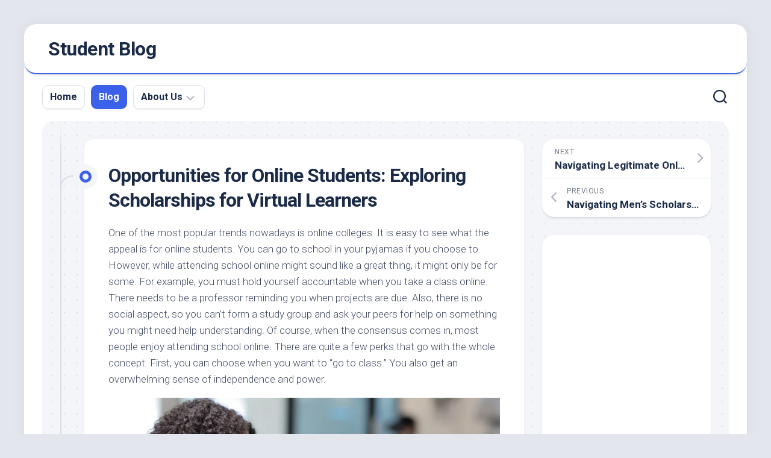

--- FILE ---
content_type: text/html; charset=UTF-8
request_url: https://snakeis.com/opportunities-for-online-students-exploring-scholarships-for-virtual-learners/
body_size: 14624
content:
<!DOCTYPE html> 
<html class="no-js" dir="ltr" lang="en-US" prefix="og: https://ogp.me/ns#">

<head>
	<meta charset="UTF-8">
	<meta name="viewport" content="width=device-width, initial-scale=1.0">
	<link rel="profile" href="https://gmpg.org/xfn/11">
		<link rel="pingback" href="https://snakeis.com/xmlrpc.php">
		
	<title>Opportunities for Online Students: Exploring Scholarships for Virtual Learners</title>
	<style>img:is([sizes="auto" i], [sizes^="auto," i]) { contain-intrinsic-size: 3000px 1500px }</style>
	
		<!-- All in One SEO 4.9.3 - aioseo.com -->
	<meta name="description" content="One of the most popular trends nowadays is online colleges. It is easy to see what the appeal is for online students. You can go to school in your pyjamas if you choose to. However, while attending school online might sound like a great thing, it might only be for some. For example, you must" />
	<meta name="robots" content="max-image-preview:large" />
	<meta name="author" content="admin"/>
	<link rel="canonical" href="https://snakeis.com/opportunities-for-online-students-exploring-scholarships-for-virtual-learners/" />
	<meta name="generator" content="All in One SEO (AIOSEO) 4.9.3" />
		<meta property="og:locale" content="en_US" />
		<meta property="og:site_name" content="Student Blog -" />
		<meta property="og:type" content="article" />
		<meta property="og:title" content="Opportunities for Online Students: Exploring Scholarships for Virtual Learners" />
		<meta property="og:description" content="One of the most popular trends nowadays is online colleges. It is easy to see what the appeal is for online students. You can go to school in your pyjamas if you choose to. However, while attending school online might sound like a great thing, it might only be for some. For example, you must" />
		<meta property="og:url" content="https://snakeis.com/opportunities-for-online-students-exploring-scholarships-for-virtual-learners/" />
		<meta property="article:published_time" content="2024-12-24T14:46:31+00:00" />
		<meta property="article:modified_time" content="2025-04-22T11:55:04+00:00" />
		<meta name="twitter:card" content="summary_large_image" />
		<meta name="twitter:title" content="Opportunities for Online Students: Exploring Scholarships for Virtual Learners" />
		<meta name="twitter:description" content="One of the most popular trends nowadays is online colleges. It is easy to see what the appeal is for online students. You can go to school in your pyjamas if you choose to. However, while attending school online might sound like a great thing, it might only be for some. For example, you must" />
		<script type="application/ld+json" class="aioseo-schema">
			{"@context":"https:\/\/schema.org","@graph":[{"@type":"BlogPosting","@id":"https:\/\/snakeis.com\/opportunities-for-online-students-exploring-scholarships-for-virtual-learners\/#blogposting","name":"Opportunities for Online Students: Exploring Scholarships for Virtual Learners","headline":"Opportunities for Online Students: Exploring Scholarships for Virtual Learners","author":{"@id":"https:\/\/snakeis.com\/author\/admin\/#author"},"publisher":{"@id":"https:\/\/snakeis.com\/#organization"},"image":{"@type":"ImageObject","url":"https:\/\/snakeis.com\/wp-content\/uploads\/2023\/08\/image-25.png","width":815,"height":524,"caption":"Opportunities for Online Students: Exploring Scholarships for Virtual Learners"},"datePublished":"2024-12-24T14:46:31+00:00","dateModified":"2025-04-22T11:55:04+00:00","inLanguage":"en-US","mainEntityOfPage":{"@id":"https:\/\/snakeis.com\/opportunities-for-online-students-exploring-scholarships-for-virtual-learners\/#webpage"},"isPartOf":{"@id":"https:\/\/snakeis.com\/opportunities-for-online-students-exploring-scholarships-for-virtual-learners\/#webpage"},"articleSection":"Blog"},{"@type":"BreadcrumbList","@id":"https:\/\/snakeis.com\/opportunities-for-online-students-exploring-scholarships-for-virtual-learners\/#breadcrumblist","itemListElement":[{"@type":"ListItem","@id":"https:\/\/snakeis.com#listItem","position":1,"name":"Home","item":"https:\/\/snakeis.com","nextItem":{"@type":"ListItem","@id":"https:\/\/snakeis.com\/blog\/#listItem","name":"Blog"}},{"@type":"ListItem","@id":"https:\/\/snakeis.com\/blog\/#listItem","position":2,"name":"Blog","item":"https:\/\/snakeis.com\/blog\/","nextItem":{"@type":"ListItem","@id":"https:\/\/snakeis.com\/opportunities-for-online-students-exploring-scholarships-for-virtual-learners\/#listItem","name":"Opportunities for Online Students: Exploring Scholarships for Virtual Learners"},"previousItem":{"@type":"ListItem","@id":"https:\/\/snakeis.com#listItem","name":"Home"}},{"@type":"ListItem","@id":"https:\/\/snakeis.com\/opportunities-for-online-students-exploring-scholarships-for-virtual-learners\/#listItem","position":3,"name":"Opportunities for Online Students: Exploring Scholarships for Virtual Learners","previousItem":{"@type":"ListItem","@id":"https:\/\/snakeis.com\/blog\/#listItem","name":"Blog"}}]},{"@type":"Organization","@id":"https:\/\/snakeis.com\/#organization","name":"Student Blog","url":"https:\/\/snakeis.com\/"},{"@type":"Person","@id":"https:\/\/snakeis.com\/author\/admin\/#author","url":"https:\/\/snakeis.com\/author\/admin\/","name":"admin","image":{"@type":"ImageObject","@id":"https:\/\/snakeis.com\/opportunities-for-online-students-exploring-scholarships-for-virtual-learners\/#authorImage","url":"https:\/\/secure.gravatar.com\/avatar\/605e18750cc0d1fcbf8b6b185e0707f5b55afe6b09e21237788560677717b440?s=96&d=mm&r=g","width":96,"height":96,"caption":"admin"}},{"@type":"WebPage","@id":"https:\/\/snakeis.com\/opportunities-for-online-students-exploring-scholarships-for-virtual-learners\/#webpage","url":"https:\/\/snakeis.com\/opportunities-for-online-students-exploring-scholarships-for-virtual-learners\/","name":"Opportunities for Online Students: Exploring Scholarships for Virtual Learners","description":"One of the most popular trends nowadays is online colleges. It is easy to see what the appeal is for online students. You can go to school in your pyjamas if you choose to. However, while attending school online might sound like a great thing, it might only be for some. For example, you must","inLanguage":"en-US","isPartOf":{"@id":"https:\/\/snakeis.com\/#website"},"breadcrumb":{"@id":"https:\/\/snakeis.com\/opportunities-for-online-students-exploring-scholarships-for-virtual-learners\/#breadcrumblist"},"author":{"@id":"https:\/\/snakeis.com\/author\/admin\/#author"},"creator":{"@id":"https:\/\/snakeis.com\/author\/admin\/#author"},"image":{"@type":"ImageObject","url":"https:\/\/snakeis.com\/wp-content\/uploads\/2023\/08\/image-25.png","@id":"https:\/\/snakeis.com\/opportunities-for-online-students-exploring-scholarships-for-virtual-learners\/#mainImage","width":815,"height":524,"caption":"Opportunities for Online Students: Exploring Scholarships for Virtual Learners"},"primaryImageOfPage":{"@id":"https:\/\/snakeis.com\/opportunities-for-online-students-exploring-scholarships-for-virtual-learners\/#mainImage"},"datePublished":"2024-12-24T14:46:31+00:00","dateModified":"2025-04-22T11:55:04+00:00"},{"@type":"WebSite","@id":"https:\/\/snakeis.com\/#website","url":"https:\/\/snakeis.com\/","name":"Student Blog","inLanguage":"en-US","publisher":{"@id":"https:\/\/snakeis.com\/#organization"}}]}
		</script>
		<!-- All in One SEO -->

<script>document.documentElement.className = document.documentElement.className.replace("no-js","js");</script>
<link rel='dns-prefetch' href='//fonts.googleapis.com' />
<link rel="alternate" type="application/rss+xml" title="Student Blog &raquo; Feed" href="https://snakeis.com/feed/" />
<link rel="alternate" type="application/rss+xml" title="Student Blog &raquo; Comments Feed" href="https://snakeis.com/comments/feed/" />
<link rel="alternate" type="application/rss+xml" title="Student Blog &raquo; Opportunities for Online Students: Exploring Scholarships for Virtual Learners Comments Feed" href="https://snakeis.com/opportunities-for-online-students-exploring-scholarships-for-virtual-learners/feed/" />
<script type="text/javascript">
/* <![CDATA[ */
window._wpemojiSettings = {"baseUrl":"https:\/\/s.w.org\/images\/core\/emoji\/16.0.1\/72x72\/","ext":".png","svgUrl":"https:\/\/s.w.org\/images\/core\/emoji\/16.0.1\/svg\/","svgExt":".svg","source":{"concatemoji":"https:\/\/snakeis.com\/wp-includes\/js\/wp-emoji-release.min.js?ver=6.8.3"}};
/*! This file is auto-generated */
!function(s,n){var o,i,e;function c(e){try{var t={supportTests:e,timestamp:(new Date).valueOf()};sessionStorage.setItem(o,JSON.stringify(t))}catch(e){}}function p(e,t,n){e.clearRect(0,0,e.canvas.width,e.canvas.height),e.fillText(t,0,0);var t=new Uint32Array(e.getImageData(0,0,e.canvas.width,e.canvas.height).data),a=(e.clearRect(0,0,e.canvas.width,e.canvas.height),e.fillText(n,0,0),new Uint32Array(e.getImageData(0,0,e.canvas.width,e.canvas.height).data));return t.every(function(e,t){return e===a[t]})}function u(e,t){e.clearRect(0,0,e.canvas.width,e.canvas.height),e.fillText(t,0,0);for(var n=e.getImageData(16,16,1,1),a=0;a<n.data.length;a++)if(0!==n.data[a])return!1;return!0}function f(e,t,n,a){switch(t){case"flag":return n(e,"\ud83c\udff3\ufe0f\u200d\u26a7\ufe0f","\ud83c\udff3\ufe0f\u200b\u26a7\ufe0f")?!1:!n(e,"\ud83c\udde8\ud83c\uddf6","\ud83c\udde8\u200b\ud83c\uddf6")&&!n(e,"\ud83c\udff4\udb40\udc67\udb40\udc62\udb40\udc65\udb40\udc6e\udb40\udc67\udb40\udc7f","\ud83c\udff4\u200b\udb40\udc67\u200b\udb40\udc62\u200b\udb40\udc65\u200b\udb40\udc6e\u200b\udb40\udc67\u200b\udb40\udc7f");case"emoji":return!a(e,"\ud83e\udedf")}return!1}function g(e,t,n,a){var r="undefined"!=typeof WorkerGlobalScope&&self instanceof WorkerGlobalScope?new OffscreenCanvas(300,150):s.createElement("canvas"),o=r.getContext("2d",{willReadFrequently:!0}),i=(o.textBaseline="top",o.font="600 32px Arial",{});return e.forEach(function(e){i[e]=t(o,e,n,a)}),i}function t(e){var t=s.createElement("script");t.src=e,t.defer=!0,s.head.appendChild(t)}"undefined"!=typeof Promise&&(o="wpEmojiSettingsSupports",i=["flag","emoji"],n.supports={everything:!0,everythingExceptFlag:!0},e=new Promise(function(e){s.addEventListener("DOMContentLoaded",e,{once:!0})}),new Promise(function(t){var n=function(){try{var e=JSON.parse(sessionStorage.getItem(o));if("object"==typeof e&&"number"==typeof e.timestamp&&(new Date).valueOf()<e.timestamp+604800&&"object"==typeof e.supportTests)return e.supportTests}catch(e){}return null}();if(!n){if("undefined"!=typeof Worker&&"undefined"!=typeof OffscreenCanvas&&"undefined"!=typeof URL&&URL.createObjectURL&&"undefined"!=typeof Blob)try{var e="postMessage("+g.toString()+"("+[JSON.stringify(i),f.toString(),p.toString(),u.toString()].join(",")+"));",a=new Blob([e],{type:"text/javascript"}),r=new Worker(URL.createObjectURL(a),{name:"wpTestEmojiSupports"});return void(r.onmessage=function(e){c(n=e.data),r.terminate(),t(n)})}catch(e){}c(n=g(i,f,p,u))}t(n)}).then(function(e){for(var t in e)n.supports[t]=e[t],n.supports.everything=n.supports.everything&&n.supports[t],"flag"!==t&&(n.supports.everythingExceptFlag=n.supports.everythingExceptFlag&&n.supports[t]);n.supports.everythingExceptFlag=n.supports.everythingExceptFlag&&!n.supports.flag,n.DOMReady=!1,n.readyCallback=function(){n.DOMReady=!0}}).then(function(){return e}).then(function(){var e;n.supports.everything||(n.readyCallback(),(e=n.source||{}).concatemoji?t(e.concatemoji):e.wpemoji&&e.twemoji&&(t(e.twemoji),t(e.wpemoji)))}))}((window,document),window._wpemojiSettings);
/* ]]> */
</script>

<style id='wp-emoji-styles-inline-css' type='text/css'>

	img.wp-smiley, img.emoji {
		display: inline !important;
		border: none !important;
		box-shadow: none !important;
		height: 1em !important;
		width: 1em !important;
		margin: 0 0.07em !important;
		vertical-align: -0.1em !important;
		background: none !important;
		padding: 0 !important;
	}
</style>
<link rel='stylesheet' id='wp-block-library-css' href='https://snakeis.com/wp-includes/css/dist/block-library/style.min.css?ver=6.8.3' type='text/css' media='all' />
<style id='classic-theme-styles-inline-css' type='text/css'>
/*! This file is auto-generated */
.wp-block-button__link{color:#fff;background-color:#32373c;border-radius:9999px;box-shadow:none;text-decoration:none;padding:calc(.667em + 2px) calc(1.333em + 2px);font-size:1.125em}.wp-block-file__button{background:#32373c;color:#fff;text-decoration:none}
</style>
<link rel='stylesheet' id='aioseo/css/src/vue/standalone/blocks/table-of-contents/global.scss-css' href='https://snakeis.com/wp-content/plugins/all-in-one-seo-pack/dist/Lite/assets/css/table-of-contents/global.e90f6d47.css?ver=4.9.3' type='text/css' media='all' />
<style id='global-styles-inline-css' type='text/css'>
:root{--wp--preset--aspect-ratio--square: 1;--wp--preset--aspect-ratio--4-3: 4/3;--wp--preset--aspect-ratio--3-4: 3/4;--wp--preset--aspect-ratio--3-2: 3/2;--wp--preset--aspect-ratio--2-3: 2/3;--wp--preset--aspect-ratio--16-9: 16/9;--wp--preset--aspect-ratio--9-16: 9/16;--wp--preset--color--black: #000000;--wp--preset--color--cyan-bluish-gray: #abb8c3;--wp--preset--color--white: #ffffff;--wp--preset--color--pale-pink: #f78da7;--wp--preset--color--vivid-red: #cf2e2e;--wp--preset--color--luminous-vivid-orange: #ff6900;--wp--preset--color--luminous-vivid-amber: #fcb900;--wp--preset--color--light-green-cyan: #7bdcb5;--wp--preset--color--vivid-green-cyan: #00d084;--wp--preset--color--pale-cyan-blue: #8ed1fc;--wp--preset--color--vivid-cyan-blue: #0693e3;--wp--preset--color--vivid-purple: #9b51e0;--wp--preset--gradient--vivid-cyan-blue-to-vivid-purple: linear-gradient(135deg,rgba(6,147,227,1) 0%,rgb(155,81,224) 100%);--wp--preset--gradient--light-green-cyan-to-vivid-green-cyan: linear-gradient(135deg,rgb(122,220,180) 0%,rgb(0,208,130) 100%);--wp--preset--gradient--luminous-vivid-amber-to-luminous-vivid-orange: linear-gradient(135deg,rgba(252,185,0,1) 0%,rgba(255,105,0,1) 100%);--wp--preset--gradient--luminous-vivid-orange-to-vivid-red: linear-gradient(135deg,rgba(255,105,0,1) 0%,rgb(207,46,46) 100%);--wp--preset--gradient--very-light-gray-to-cyan-bluish-gray: linear-gradient(135deg,rgb(238,238,238) 0%,rgb(169,184,195) 100%);--wp--preset--gradient--cool-to-warm-spectrum: linear-gradient(135deg,rgb(74,234,220) 0%,rgb(151,120,209) 20%,rgb(207,42,186) 40%,rgb(238,44,130) 60%,rgb(251,105,98) 80%,rgb(254,248,76) 100%);--wp--preset--gradient--blush-light-purple: linear-gradient(135deg,rgb(255,206,236) 0%,rgb(152,150,240) 100%);--wp--preset--gradient--blush-bordeaux: linear-gradient(135deg,rgb(254,205,165) 0%,rgb(254,45,45) 50%,rgb(107,0,62) 100%);--wp--preset--gradient--luminous-dusk: linear-gradient(135deg,rgb(255,203,112) 0%,rgb(199,81,192) 50%,rgb(65,88,208) 100%);--wp--preset--gradient--pale-ocean: linear-gradient(135deg,rgb(255,245,203) 0%,rgb(182,227,212) 50%,rgb(51,167,181) 100%);--wp--preset--gradient--electric-grass: linear-gradient(135deg,rgb(202,248,128) 0%,rgb(113,206,126) 100%);--wp--preset--gradient--midnight: linear-gradient(135deg,rgb(2,3,129) 0%,rgb(40,116,252) 100%);--wp--preset--font-size--small: 13px;--wp--preset--font-size--medium: 20px;--wp--preset--font-size--large: 36px;--wp--preset--font-size--x-large: 42px;--wp--preset--spacing--20: 0.44rem;--wp--preset--spacing--30: 0.67rem;--wp--preset--spacing--40: 1rem;--wp--preset--spacing--50: 1.5rem;--wp--preset--spacing--60: 2.25rem;--wp--preset--spacing--70: 3.38rem;--wp--preset--spacing--80: 5.06rem;--wp--preset--shadow--natural: 6px 6px 9px rgba(0, 0, 0, 0.2);--wp--preset--shadow--deep: 12px 12px 50px rgba(0, 0, 0, 0.4);--wp--preset--shadow--sharp: 6px 6px 0px rgba(0, 0, 0, 0.2);--wp--preset--shadow--outlined: 6px 6px 0px -3px rgba(255, 255, 255, 1), 6px 6px rgba(0, 0, 0, 1);--wp--preset--shadow--crisp: 6px 6px 0px rgba(0, 0, 0, 1);}:where(.is-layout-flex){gap: 0.5em;}:where(.is-layout-grid){gap: 0.5em;}body .is-layout-flex{display: flex;}.is-layout-flex{flex-wrap: wrap;align-items: center;}.is-layout-flex > :is(*, div){margin: 0;}body .is-layout-grid{display: grid;}.is-layout-grid > :is(*, div){margin: 0;}:where(.wp-block-columns.is-layout-flex){gap: 2em;}:where(.wp-block-columns.is-layout-grid){gap: 2em;}:where(.wp-block-post-template.is-layout-flex){gap: 1.25em;}:where(.wp-block-post-template.is-layout-grid){gap: 1.25em;}.has-black-color{color: var(--wp--preset--color--black) !important;}.has-cyan-bluish-gray-color{color: var(--wp--preset--color--cyan-bluish-gray) !important;}.has-white-color{color: var(--wp--preset--color--white) !important;}.has-pale-pink-color{color: var(--wp--preset--color--pale-pink) !important;}.has-vivid-red-color{color: var(--wp--preset--color--vivid-red) !important;}.has-luminous-vivid-orange-color{color: var(--wp--preset--color--luminous-vivid-orange) !important;}.has-luminous-vivid-amber-color{color: var(--wp--preset--color--luminous-vivid-amber) !important;}.has-light-green-cyan-color{color: var(--wp--preset--color--light-green-cyan) !important;}.has-vivid-green-cyan-color{color: var(--wp--preset--color--vivid-green-cyan) !important;}.has-pale-cyan-blue-color{color: var(--wp--preset--color--pale-cyan-blue) !important;}.has-vivid-cyan-blue-color{color: var(--wp--preset--color--vivid-cyan-blue) !important;}.has-vivid-purple-color{color: var(--wp--preset--color--vivid-purple) !important;}.has-black-background-color{background-color: var(--wp--preset--color--black) !important;}.has-cyan-bluish-gray-background-color{background-color: var(--wp--preset--color--cyan-bluish-gray) !important;}.has-white-background-color{background-color: var(--wp--preset--color--white) !important;}.has-pale-pink-background-color{background-color: var(--wp--preset--color--pale-pink) !important;}.has-vivid-red-background-color{background-color: var(--wp--preset--color--vivid-red) !important;}.has-luminous-vivid-orange-background-color{background-color: var(--wp--preset--color--luminous-vivid-orange) !important;}.has-luminous-vivid-amber-background-color{background-color: var(--wp--preset--color--luminous-vivid-amber) !important;}.has-light-green-cyan-background-color{background-color: var(--wp--preset--color--light-green-cyan) !important;}.has-vivid-green-cyan-background-color{background-color: var(--wp--preset--color--vivid-green-cyan) !important;}.has-pale-cyan-blue-background-color{background-color: var(--wp--preset--color--pale-cyan-blue) !important;}.has-vivid-cyan-blue-background-color{background-color: var(--wp--preset--color--vivid-cyan-blue) !important;}.has-vivid-purple-background-color{background-color: var(--wp--preset--color--vivid-purple) !important;}.has-black-border-color{border-color: var(--wp--preset--color--black) !important;}.has-cyan-bluish-gray-border-color{border-color: var(--wp--preset--color--cyan-bluish-gray) !important;}.has-white-border-color{border-color: var(--wp--preset--color--white) !important;}.has-pale-pink-border-color{border-color: var(--wp--preset--color--pale-pink) !important;}.has-vivid-red-border-color{border-color: var(--wp--preset--color--vivid-red) !important;}.has-luminous-vivid-orange-border-color{border-color: var(--wp--preset--color--luminous-vivid-orange) !important;}.has-luminous-vivid-amber-border-color{border-color: var(--wp--preset--color--luminous-vivid-amber) !important;}.has-light-green-cyan-border-color{border-color: var(--wp--preset--color--light-green-cyan) !important;}.has-vivid-green-cyan-border-color{border-color: var(--wp--preset--color--vivid-green-cyan) !important;}.has-pale-cyan-blue-border-color{border-color: var(--wp--preset--color--pale-cyan-blue) !important;}.has-vivid-cyan-blue-border-color{border-color: var(--wp--preset--color--vivid-cyan-blue) !important;}.has-vivid-purple-border-color{border-color: var(--wp--preset--color--vivid-purple) !important;}.has-vivid-cyan-blue-to-vivid-purple-gradient-background{background: var(--wp--preset--gradient--vivid-cyan-blue-to-vivid-purple) !important;}.has-light-green-cyan-to-vivid-green-cyan-gradient-background{background: var(--wp--preset--gradient--light-green-cyan-to-vivid-green-cyan) !important;}.has-luminous-vivid-amber-to-luminous-vivid-orange-gradient-background{background: var(--wp--preset--gradient--luminous-vivid-amber-to-luminous-vivid-orange) !important;}.has-luminous-vivid-orange-to-vivid-red-gradient-background{background: var(--wp--preset--gradient--luminous-vivid-orange-to-vivid-red) !important;}.has-very-light-gray-to-cyan-bluish-gray-gradient-background{background: var(--wp--preset--gradient--very-light-gray-to-cyan-bluish-gray) !important;}.has-cool-to-warm-spectrum-gradient-background{background: var(--wp--preset--gradient--cool-to-warm-spectrum) !important;}.has-blush-light-purple-gradient-background{background: var(--wp--preset--gradient--blush-light-purple) !important;}.has-blush-bordeaux-gradient-background{background: var(--wp--preset--gradient--blush-bordeaux) !important;}.has-luminous-dusk-gradient-background{background: var(--wp--preset--gradient--luminous-dusk) !important;}.has-pale-ocean-gradient-background{background: var(--wp--preset--gradient--pale-ocean) !important;}.has-electric-grass-gradient-background{background: var(--wp--preset--gradient--electric-grass) !important;}.has-midnight-gradient-background{background: var(--wp--preset--gradient--midnight) !important;}.has-small-font-size{font-size: var(--wp--preset--font-size--small) !important;}.has-medium-font-size{font-size: var(--wp--preset--font-size--medium) !important;}.has-large-font-size{font-size: var(--wp--preset--font-size--large) !important;}.has-x-large-font-size{font-size: var(--wp--preset--font-size--x-large) !important;}
:where(.wp-block-post-template.is-layout-flex){gap: 1.25em;}:where(.wp-block-post-template.is-layout-grid){gap: 1.25em;}
:where(.wp-block-columns.is-layout-flex){gap: 2em;}:where(.wp-block-columns.is-layout-grid){gap: 2em;}
:root :where(.wp-block-pullquote){font-size: 1.5em;line-height: 1.6;}
</style>
<link rel='stylesheet' id='blogstream-style-css' href='https://snakeis.com/wp-content/themes/blogstream/style.css?ver=6.8.3' type='text/css' media='all' />
<style id='blogstream-style-inline-css' type='text/css'>
body { font-family: "Roboto", Arial, sans-serif; }
.full-width #wrapper { max-width: 1200px; }

</style>
<link rel='stylesheet' id='blogstream-responsive-css' href='https://snakeis.com/wp-content/themes/blogstream/responsive.css?ver=6.8.3' type='text/css' media='all' />
<link rel='stylesheet' id='blogstream-font-awesome-css' href='https://snakeis.com/wp-content/themes/blogstream/fonts/all.min.css?ver=6.8.3' type='text/css' media='all' />
<link rel='stylesheet' id='roboto-css' href='//fonts.googleapis.com/css?family=Roboto%3A400%2C300italic%2C300%2C400italic%2C700&#038;subset=latin%2Clatin-ext&#038;ver=6.8.3' type='text/css' media='all' />
<script type="text/javascript" src="https://snakeis.com/wp-includes/js/jquery/jquery.min.js?ver=3.7.1" id="jquery-core-js"></script>
<script type="text/javascript" src="https://snakeis.com/wp-includes/js/jquery/jquery-migrate.min.js?ver=3.4.1" id="jquery-migrate-js"></script>
<script type="text/javascript" src="https://snakeis.com/wp-content/themes/blogstream/js/slick.min.js?ver=6.8.3" id="blogstream-slick-js"></script>
<link rel="https://api.w.org/" href="https://snakeis.com/wp-json/" /><link rel="alternate" title="JSON" type="application/json" href="https://snakeis.com/wp-json/wp/v2/posts/575" /><link rel="EditURI" type="application/rsd+xml" title="RSD" href="https://snakeis.com/xmlrpc.php?rsd" />
<meta name="generator" content="WordPress 6.8.3" />
<link rel='shortlink' href='https://snakeis.com/?p=575' />
<link rel="alternate" title="oEmbed (JSON)" type="application/json+oembed" href="https://snakeis.com/wp-json/oembed/1.0/embed?url=https%3A%2F%2Fsnakeis.com%2Fopportunities-for-online-students-exploring-scholarships-for-virtual-learners%2F" />
<link rel="alternate" title="oEmbed (XML)" type="text/xml+oembed" href="https://snakeis.com/wp-json/oembed/1.0/embed?url=https%3A%2F%2Fsnakeis.com%2Fopportunities-for-online-students-exploring-scholarships-for-virtual-learners%2F&#038;format=xml" />

<!-- Google tag (gtag.js) -->
<script async src="https://www.googletagmanager.com/gtag/js?id=G-EMXNKN2RB9"></script>
<script>
  window.dataLayer = window.dataLayer || [];
  function gtag(){dataLayer.push(arguments);}
  gtag('js', new Date());

  gtag('config', 'G-EMXNKN2RB9');
</script>
<style id="kirki-inline-styles"></style></head>

<body class="wp-singular post-template-default single single-post postid-575 single-format-standard wp-theme-blogstream col-2cl full-width invert-dark-logo logged-out">



<a class="skip-link screen-reader-text" href="#page">Skip to content</a>

<div id="wrapper">

	<div id="header-sticky">
		<header id="header" class="hide-on-scroll-down nav-menu-dropdown-left">

			<div class="pad group">

				<p class="site-title"><a href="https://snakeis.com/" rel="home">Student Blog</a></p>
									<p class="site-description"></p>
								
									<ul class="social-links"></ul>								
			</div>
			
		</header><!--/#header-->
	</div><!--/#header-sticky-->

	<div id="header-bottom" class="group">
	
					<div id="wrap-nav-header" class="wrap-nav">
						<nav id="nav-header-nav" class="main-navigation nav-menu">
			<button class="menu-toggle" aria-controls="primary-menu" aria-expanded="false">
				<span class="screen-reader-text">Expand Menu</span><div class="menu-toggle-icon"><span></span><span></span><span></span></div>			</button>
			<div class="menu-home-container"><ul id="nav-header" class="menu"><li id="menu-item-708" class="menu-item menu-item-type-custom menu-item-object-custom menu-item-home menu-item-708"><span class="menu-item-wrapper"><a href="https://snakeis.com">Home</a></span></li>
<li id="menu-item-362" class="menu-item menu-item-type-taxonomy menu-item-object-category current-post-ancestor current-menu-parent current-post-parent menu-item-362"><span class="menu-item-wrapper"><a href="https://snakeis.com/blog/"><span class="screen-reader-text">Current Page Parent </span>Blog</a></span></li>
<li id="menu-item-709" class="menu-item menu-item-type-post_type menu-item-object-page menu-item-has-children menu-item-709"><span class="menu-item-wrapper has-arrow"><a href="https://snakeis.com/about-us/">About Us</a><button onClick="alxMediaMenu.toggleItem(this)"><span class="screen-reader-text">Toggle Child Menu</span><svg class="svg-icon" aria-hidden="true" role="img" focusable="false" xmlns="http://www.w3.org/2000/svg" width="14" height="8" viewBox="0 0 20 12"><polygon fill="" fill-rule="evenodd" points="1319.899 365.778 1327.678 358 1329.799 360.121 1319.899 370.021 1310 360.121 1312.121 358" transform="translate(-1310 -358)"></polygon></svg></button></span>
<ul class="sub-menu">
	<li id="menu-item-710" class="menu-item menu-item-type-post_type menu-item-object-page menu-item-710"><span class="menu-item-wrapper"><a href="https://snakeis.com/disclaimer/">Disclaimer</a></span></li>
	<li id="menu-item-711" class="menu-item menu-item-type-post_type menu-item-object-page menu-item-711"><span class="menu-item-wrapper"><a href="https://snakeis.com/terms-and-conditions/">Terms and Conditions</a></span></li>
	<li id="menu-item-712" class="menu-item menu-item-type-post_type menu-item-object-page menu-item-privacy-policy menu-item-712"><span class="menu-item-wrapper"><a rel="privacy-policy" href="https://snakeis.com/privacy-policy/">Privacy Policy</a></span></li>
	<li id="menu-item-713" class="menu-item menu-item-type-post_type menu-item-object-page menu-item-713"><span class="menu-item-wrapper"><a href="https://snakeis.com/contact-us/">Contact us</a></span></li>
</ul>
</li>
</ul></div>		</nav>
					</div>
				
				
					<div class="search-trap-focus">
				<button class="toggle-search" data-target=".search-trap-focus">
					<svg class="svg-icon" id="svg-search" aria-hidden="true" role="img" focusable="false" xmlns="http://www.w3.org/2000/svg" width="23" height="23" viewBox="0 0 23 23"><path d="M38.710696,48.0601792 L43,52.3494831 L41.3494831,54 L37.0601792,49.710696 C35.2632422,51.1481185 32.9839107,52.0076499 30.5038249,52.0076499 C24.7027226,52.0076499 20,47.3049272 20,41.5038249 C20,35.7027226 24.7027226,31 30.5038249,31 C36.3049272,31 41.0076499,35.7027226 41.0076499,41.5038249 C41.0076499,43.9839107 40.1481185,46.2632422 38.710696,48.0601792 Z M36.3875844,47.1716785 C37.8030221,45.7026647 38.6734666,43.7048964 38.6734666,41.5038249 C38.6734666,36.9918565 35.0157934,33.3341833 30.5038249,33.3341833 C25.9918565,33.3341833 22.3341833,36.9918565 22.3341833,41.5038249 C22.3341833,46.0157934 25.9918565,49.6734666 30.5038249,49.6734666 C32.7048964,49.6734666 34.7026647,48.8030221 36.1716785,47.3875844 C36.2023931,47.347638 36.2360451,47.3092237 36.2726343,47.2726343 C36.3092237,47.2360451 36.347638,47.2023931 36.3875844,47.1716785 Z" transform="translate(-20 -31)"></path></svg>
					<svg class="svg-icon" id="svg-close" aria-hidden="true" role="img" focusable="false" xmlns="http://www.w3.org/2000/svg" width="23" height="23" viewBox="0 0 16 16"><polygon fill="" fill-rule="evenodd" points="6.852 7.649 .399 1.195 1.445 .149 7.899 6.602 14.352 .149 15.399 1.195 8.945 7.649 15.399 14.102 14.352 15.149 7.899 8.695 1.445 15.149 .399 14.102"></polygon></svg>
				</button>
				<div class="search-expand">
					<div class="search-expand-inner">
						<form method="get" class="searchform themeform" action="https://snakeis.com/">
	<div>
		<input type="text" class="search" name="s" onblur="if(this.value=='')this.value='To search type and hit enter';" onfocus="if(this.value=='To search type and hit enter')this.value='';" value="To search type and hit enter" />
	</div>
</form>					</div>
				</div>
			</div>
				
				
	</div><!--/#header-bottom-->

	<div id="wrapper-inner">

				
		

		
		<div class="container" id="page">
			<div class="container-inner">			
				<div class="main">
					<div class="main-inner group">

<div class="content">
	
	<div class="entry-wrap">
	
			<article id="post-575" class="wrap-entry-line post-575 post type-post status-publish format-standard has-post-thumbnail hentry category-blog">	
			
			<div class="entry-line">
				<div class="entry-line-inner">
					<div class="entry-line-bullet">
						<div class="entry-line-bullet-inner"></div>
					</div>
				</div>
			</div>
			
			<div class="post-wrapper entry-line-entry group">
				<header class="entry-header group">
					<h1 class="entry-title">Opportunities for Online Students: Exploring Scholarships for Virtual Learners</h1>
				</header>
				<div class="entry-media">
																				</div>
				<div class="entry-content">
					<div class="entry themeform">	
						
<p>One of the most popular trends nowadays is online colleges. It is easy to see what the appeal is for online students. You can go to school in your pyjamas if you choose to. However, while attending school online might sound like a great thing, it might only be for some. For example, you must hold yourself accountable when you take a class online. There needs to be a professor reminding you when projects are due. Also, there is no social aspect, so you can&#8217;t form a study group and ask your peers for help on something you might need help understanding. Of course, when the consensus comes in, most people enjoy attending school online. There are quite a few perks that go with the whole concept. First, you can choose when you want to &#8220;go to class.&#8221; You also get an overwhelming sense of independence and power.</p>


<div class="wp-block-image">
<figure class="aligncenter size-full"><img fetchpriority="high" decoding="async" width="815" height="524" src="https://snakeis.com/wp-content/uploads/2023/08/image-25.png" alt="" class="wp-image-576" srcset="https://snakeis.com/wp-content/uploads/2023/08/image-25.png 815w, https://snakeis.com/wp-content/uploads/2023/08/image-25-300x193.png 300w, https://snakeis.com/wp-content/uploads/2023/08/image-25-768x494.png 768w" sizes="(max-width: 815px) 100vw, 815px" /></figure></div>


<h2 class="wp-block-heading"><strong>Online Scholarships For College Students</strong></h2>



<p>Now that you better understand online classes let&#8217;s focus on why you came here for scholarships. There seems to be a myth that online student scholarships don&#8217;t exist, and this is not the case. There are a lot of online scholarships for you to apply for. Of course, if you want to have a chance to win these online scholarships, then you must devote a certain amount of time to using them. You can only expect positive results once you put the proper amount of time in to correctly fill out the application and give yourself the best chance to win.</p>



<h3 class="wp-block-heading"><strong>Scholarships For Online College Students</strong></h3>



<p>Generally, students who take online courses do so for one reason; they want to save money. Online students are the students who probably need scholarship money the most. A list of some of the most popular scholarships for online students follows.</p>



<ul class="wp-block-list">
<li>Scholarships For Working Adults- One fundamental scholarship. This is what would be classified as a free scholarship. It pays over $10,000 to the winner. Check out the site to learn more.</li>



<li><a href="http://www.fastweb.com/" target="_blank" rel="noopener nofollow" title="">FastWeb</a>&#8211; Probably one of the most recognized resources for finding scholarships. Visit our link to learn more about scholarships, financial aid, student loans and online universities. Worth taking a look at.</li>



<li><a href="http://www.scholarships.com/" target="_blank" rel="noopener nofollow" title="">Scholarships</a>&#8211; scholarships.com is also a premier resource for finding college scholarships. Unfortunately, to gain access to their database, you have to go through a rigorous signup process, but it is worth it as there are many scholarships to choose from once you get in.</li>
</ul>
												<div class="clear"></div>
																		
					</div><!--/.entry-->
				</div>
				
			</div>
			
			<div class="entry-meta group">
				<div class="entry-meta-inner">
					<span class="posted-on">December 24, 2024</span>
					<span class="byline">by <span class="author"><a href="https://snakeis.com/author/admin/" title="Posts by admin" rel="author">admin</a></span></span>
					<span class="entry-category"><a href="https://snakeis.com/blog/" rel="category tag">Blog</a></span>
									</div>
			</div>
			
			<div class="post-wrapper entry-line-entry group">
				<div class="entry-footer group">

										
					
					

<h4 class="heading">
	<i class="fas fa-hand-point-right"></i>You may also like...</h4>

<ul class="related-posts group">
	
		<li class="related">
		<article class="related-post">

			<div class="related-thumbnail">
				<a href="https://snakeis.com/corporate-scholarships-educational-opportunities-from-companies/">
											<img width="520" height="292" src="https://snakeis.com/wp-content/uploads/2023/08/image-6-520x292.png" class="attachment-blogstream-medium size-blogstream-medium wp-post-image" alt="Corporate Scholarships: Educational Opportunities from Companies" decoding="async" />																								</a>
			</div><!--/.post-thumbnail-->
			
			<div class="related-inner">
				
				<h4 class="related-title">
					<a href="https://snakeis.com/corporate-scholarships-educational-opportunities-from-companies/" rel="bookmark">Corporate Scholarships: Educational Opportunities from Companies</a>
				</h4><!--/.post-title-->
			
			</div><!--/.related-inner-->

		</article>
	</li><!--/.related-->
		<li class="related">
		<article class="related-post">

			<div class="related-thumbnail">
				<a href="https://snakeis.com/mastering-the-art-of-earning-scholarships-your-guide-to-success/">
											<img width="520" height="292" src="https://snakeis.com/wp-content/uploads/2023/08/image-34-520x292.png" class="attachment-blogstream-medium size-blogstream-medium wp-post-image" alt="Mastering the Art of Earning Scholarships: Your Guide to Success" decoding="async" srcset="https://snakeis.com/wp-content/uploads/2023/08/image-34-520x292.png 520w, https://snakeis.com/wp-content/uploads/2023/08/image-34-610x343.png 610w" sizes="(max-width: 520px) 100vw, 520px" />																								</a>
			</div><!--/.post-thumbnail-->
			
			<div class="related-inner">
				
				<h4 class="related-title">
					<a href="https://snakeis.com/mastering-the-art-of-earning-scholarships-your-guide-to-success/" rel="bookmark">Mastering the Art of Earning Scholarships: Your Guide to Success</a>
				</h4><!--/.post-title-->
			
			</div><!--/.related-inner-->

		</article>
	</li><!--/.related-->
		<li class="related">
		<article class="related-post">

			<div class="related-thumbnail">
				<a href="https://snakeis.com/easy-scholarships-for-high-school-juniors/">
											<img width="431" height="292" src="https://snakeis.com/wp-content/uploads/2023/04/image-24.png" class="attachment-blogstream-medium size-blogstream-medium wp-post-image" alt="Easy Scholarships For High School Juniors" decoding="async" loading="lazy" srcset="https://snakeis.com/wp-content/uploads/2023/04/image-24.png 595w, https://snakeis.com/wp-content/uploads/2023/04/image-24-300x203.png 300w, https://snakeis.com/wp-content/uploads/2023/04/image-24-150x102.png 150w, https://snakeis.com/wp-content/uploads/2023/04/image-24-400x271.png 400w, https://snakeis.com/wp-content/uploads/2023/04/image-24-250x169.png 250w" sizes="auto, (max-width: 431px) 100vw, 431px" />																								</a>
			</div><!--/.post-thumbnail-->
			
			<div class="related-inner">
				
				<h4 class="related-title">
					<a href="https://snakeis.com/easy-scholarships-for-high-school-juniors/" rel="bookmark">Easy Scholarships For High School Juniors</a>
				</h4><!--/.post-title-->
			
			</div><!--/.related-inner-->

		</article>
	</li><!--/.related-->
		
</ul><!--/.post-related-->

					
					
<div id="comments" class="themeform">
	
	
					<!-- comments open, no comments -->
			
		
		<div id="respond" class="comment-respond">
		<h3 id="reply-title" class="comment-reply-title">Leave a Reply <small><a rel="nofollow" id="cancel-comment-reply-link" href="/opportunities-for-online-students-exploring-scholarships-for-virtual-learners/#respond" style="display:none;">Cancel reply</a></small></h3><form action="https://snakeis.com/wp-comments-post.php" method="post" id="commentform" class="comment-form"><p class="comment-notes"><span id="email-notes">Your email address will not be published.</span> <span class="required-field-message">Required fields are marked <span class="required">*</span></span></p><p class="comment-form-comment"><label for="comment">Comment <span class="required">*</span></label> <textarea id="comment" name="comment" cols="45" rows="8" maxlength="65525" required="required"></textarea></p><p class="comment-form-author"><label for="author">Name <span class="required">*</span></label> <input id="author" name="author" type="text" value="" size="30" maxlength="245" autocomplete="name" required="required" /></p>
<p class="comment-form-email"><label for="email">Email <span class="required">*</span></label> <input id="email" name="email" type="text" value="" size="30" maxlength="100" aria-describedby="email-notes" autocomplete="email" required="required" /></p>
<p class="comment-form-url"><label for="url">Website</label> <input id="url" name="url" type="text" value="" size="30" maxlength="200" autocomplete="url" /></p>
<p class="comment-form-cookies-consent"><input id="wp-comment-cookies-consent" name="wp-comment-cookies-consent" type="checkbox" value="yes" /> <label for="wp-comment-cookies-consent">Save my name, email, and website in this browser for the next time I comment.</label></p>
<p class="form-submit"><input name="submit" type="submit" id="submit" class="submit" value="Post Comment" /> <input type='hidden' name='comment_post_ID' value='575' id='comment_post_ID' />
<input type='hidden' name='comment_parent' id='comment_parent' value='0' />
</p></form>	</div><!-- #respond -->
	
</div><!--/#comments-->					
				</div>
			</div>

		</article><!--/.post-->
		
	</div>
	
</div><!--/.content-->


	<div class="sidebar s1">

		<div class="sidebar-content">
		
						
				<ul class="post-nav group">
		<li class="next"><a href="https://snakeis.com/navigating-legitimate-online-scholarships-tips-for-success/" rel="next"><i class="fas fa-chevron-right"></i><strong>Next</strong> <span>Navigating Legitimate Online Scholarships: Tips for Success</span></a></li>
		<li class="previous"><a href="https://snakeis.com/navigating-mens-scholarships-opportunities-tailored-for-male-students/" rel="prev"><i class="fas fa-chevron-left"></i><strong>Previous</strong> <span>Navigating Men&#8217;s Scholarships: Opportunities Tailored for Male Students</span></a></li>
	</ul>

			<div id="text-3" class="widget widget_text">			<div class="textwidget"><p><script async src="https://pagead2.googlesyndication.com/pagead/js/adsbygoogle.js?client=ca-pub-1881055897612664"
     crossorigin="anonymous"></script><br />
<!-- snakeis --><br />
<ins class="adsbygoogle"
     style="display:block"
     data-ad-client="ca-pub-1881055897612664"
     data-ad-slot="4676684639"
     data-ad-format="auto"
     data-full-width-responsive="true"></ins><br />
<script>
     (adsbygoogle = window.adsbygoogle || []).push({});
</script></p>
</div>
		</div><div id="block-3" class="widget widget_block">
<div class="wp-block-group"><div class="wp-block-group__inner-container is-layout-flow wp-block-group-is-layout-flow">
<h2 class="wp-block-heading">Recent Posts</h2>


<ul class="wp-block-latest-posts__list wp-block-latest-posts"><li><a class="wp-block-latest-posts__post-title" href="https://snakeis.com/microsoft-internship/">Microsoft Internship 2025 Free Verified Certificate</a></li>
<li><a class="wp-block-latest-posts__post-title" href="https://snakeis.com/harvard-free-online-courses-with-certificate/">Harvard Free Online Courses with Certificate 2025</a></li>
<li><a class="wp-block-latest-posts__post-title" href="https://snakeis.com/fully-funded-scholarships-for-nigerian-students/">Fully Funded Scholarships for Nigerian Students 2025-2026</a></li>
<li><a class="wp-block-latest-posts__post-title" href="https://snakeis.com/list-of-fully-funded-undergraduate-scholarships-in-usa/">List of Fully Funded Undergraduate Scholarships in USA 2025</a></li>
<li><a class="wp-block-latest-posts__post-title" href="https://snakeis.com/the-woodrow-wilson-center-fellowship-2025-fully-funded/">The Woodrow Wilson Center Fellowship 2025 Fully Funded</a></li>
</ul></div></div>
</div><div id="block-6" class="widget widget_block">
<div class="wp-block-group"><div class="wp-block-group__inner-container is-layout-flow wp-block-group-is-layout-flow">
<h2 class="wp-block-heading">Categories</h2>


<ul class="wp-block-categories-list wp-block-categories">	<li class="cat-item cat-item-8"><a href="https://snakeis.com/april-june-deadlines/">April-June Deadlines</a>
</li>
	<li class="cat-item cat-item-1"><a href="https://snakeis.com/blog/">Blog</a>
</li>
	<li class="cat-item cat-item-9"><a href="https://snakeis.com/fully-funded-scholarships/">Fully Funded Scholarships</a>
</li>
	<li class="cat-item cat-item-10"><a href="https://snakeis.com/january-march-deadlines/">January-March Deadlines</a>
</li>
	<li class="cat-item cat-item-2"><a href="https://snakeis.com/snake-games/">Snake Games</a>
</li>
</ul></div></div>
</div>			
		</div><!--/.sidebar-content-->
		
	</div><!--/.sidebar-->
	

					</div><!--/.main-inner-->
					
				</div><!--/.main-->	
			</div><!--/.container-inner-->
		</div><!--/.container-->
		
		<footer id="footer">

							
						
						
			<div id="footer-bottom">
				
				<a id="back-to-top" href="#"><i class="fas fa-angle-up"></i></a>
					
				<div class="pad group">
					
					<div class="grid one-full">
						
												
						<div id="copyright">
															<p>Student Blog &copy; 2026. All Rights Reserved.</p>
													</div><!--/#copyright-->
						
												
					</div>
					
					<div class="grid one-full">	
													<ul class="social-links"></ul>											</div>
				
				</div><!--/.pad-->

			</div><!--/#footer-bottom-->

		</footer><!--/#footer-->
	
	</div><!--/#wrapper-inner-->
</div><!--/#wrapper-->

<script type="speculationrules">
{"prefetch":[{"source":"document","where":{"and":[{"href_matches":"\/*"},{"not":{"href_matches":["\/wp-*.php","\/wp-admin\/*","\/wp-content\/uploads\/*","\/wp-content\/*","\/wp-content\/plugins\/*","\/wp-content\/themes\/blogstream\/*","\/*\\?(.+)"]}},{"not":{"selector_matches":"a[rel~=\"nofollow\"]"}},{"not":{"selector_matches":".no-prefetch, .no-prefetch a"}}]},"eagerness":"conservative"}]}
</script>
<!-- Histats.com  START  (aync)-->
<script type="text/javascript">var _Hasync= _Hasync|| [];
_Hasync.push(['Histats.start', '1,4872249,4,0,0,0,00010000']);
_Hasync.push(['Histats.fasi', '1']);
_Hasync.push(['Histats.track_hits', '']);
(function() {
var hs = document.createElement('script'); hs.type = 'text/javascript'; hs.async = true;
hs.src = ('//s10.histats.com/js15_as.js');
(document.getElementsByTagName('head')[0] || document.getElementsByTagName('body')[0]).appendChild(hs);
})();</script>
<noscript><a href="/" target="_blank"><img  src="//sstatic1.histats.com/0.gif?4872249&101" alt="free web tracker, fire_lady" border="0"></a></noscript>
<!-- Histats.com  END  -->
<script type="text/javascript" src="https://snakeis.com/wp-content/themes/blogstream/js/jquery.fitvids.js?ver=6.8.3" id="blogstream-fitvids-js"></script>
<script type="text/javascript" src="https://snakeis.com/wp-content/themes/blogstream/js/jq-sticky-anything.min.js?ver=6.8.3" id="blogstream-jq-sticky-anything-js"></script>
<script type="text/javascript" src="https://snakeis.com/wp-content/themes/blogstream/js/scripts.js?ver=6.8.3" id="blogstream-scripts-js"></script>
<script type="text/javascript" src="https://snakeis.com/wp-includes/js/comment-reply.min.js?ver=6.8.3" id="comment-reply-js" async="async" data-wp-strategy="async"></script>
<script type="text/javascript" src="https://snakeis.com/wp-content/themes/blogstream/js/nav.js?ver=1732580253" id="blogstream-nav-script-js"></script>
	<script>
	/(trident|msie)/i.test(navigator.userAgent)&&document.getElementById&&window.addEventListener&&window.addEventListener("hashchange",function(){var t,e=location.hash.substring(1);/^[A-z0-9_-]+$/.test(e)&&(t=document.getElementById(e))&&(/^(?:a|select|input|button|textarea)$/i.test(t.tagName)||(t.tabIndex=-1),t.focus())},!1);
	</script>
	</body>
</html>

<!-- Page cached by LiteSpeed Cache 7.6.2 on 2026-01-19 06:56:34 -->

--- FILE ---
content_type: text/html; charset=utf-8
request_url: https://www.google.com/recaptcha/api2/aframe
body_size: 269
content:
<!DOCTYPE HTML><html><head><meta http-equiv="content-type" content="text/html; charset=UTF-8"></head><body><script nonce="obI4AZHz1UbCG1wAKQDytQ">/** Anti-fraud and anti-abuse applications only. See google.com/recaptcha */ try{var clients={'sodar':'https://pagead2.googlesyndication.com/pagead/sodar?'};window.addEventListener("message",function(a){try{if(a.source===window.parent){var b=JSON.parse(a.data);var c=clients[b['id']];if(c){var d=document.createElement('img');d.src=c+b['params']+'&rc='+(localStorage.getItem("rc::a")?sessionStorage.getItem("rc::b"):"");window.document.body.appendChild(d);sessionStorage.setItem("rc::e",parseInt(sessionStorage.getItem("rc::e")||0)+1);localStorage.setItem("rc::h",'1768805799506');}}}catch(b){}});window.parent.postMessage("_grecaptcha_ready", "*");}catch(b){}</script></body></html>